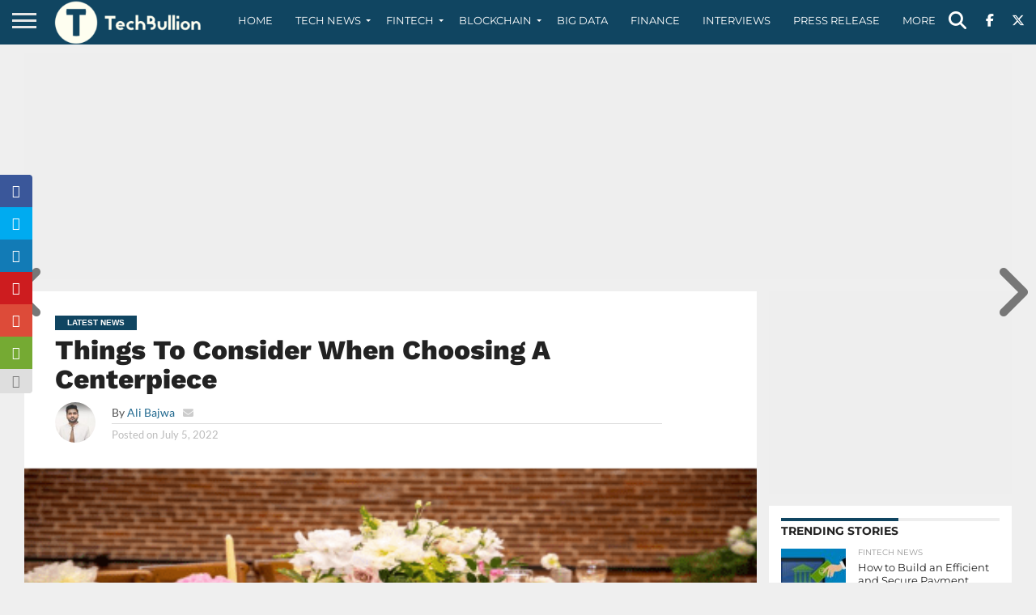

--- FILE ---
content_type: text/html; charset=utf-8
request_url: https://www.google.com/recaptcha/api2/aframe
body_size: -87
content:
<!DOCTYPE HTML><html><head><meta http-equiv="content-type" content="text/html; charset=UTF-8"></head><body><script nonce="p59ei7uVEJQn8701uyNqHg">/** Anti-fraud and anti-abuse applications only. See google.com/recaptcha */ try{var clients={'sodar':'https://pagead2.googlesyndication.com/pagead/sodar?'};window.addEventListener("message",function(a){try{if(a.source===window.parent){var b=JSON.parse(a.data);var c=clients[b['id']];if(c){var d=document.createElement('img');d.src=c+b['params']+'&rc='+(localStorage.getItem("rc::a")?sessionStorage.getItem("rc::b"):"");window.document.body.appendChild(d);sessionStorage.setItem("rc::e",parseInt(sessionStorage.getItem("rc::e")||0)+1);localStorage.setItem("rc::h",'1769017042318');}}}catch(b){}});window.parent.postMessage("_grecaptcha_ready", "*");}catch(b){}</script></body></html>